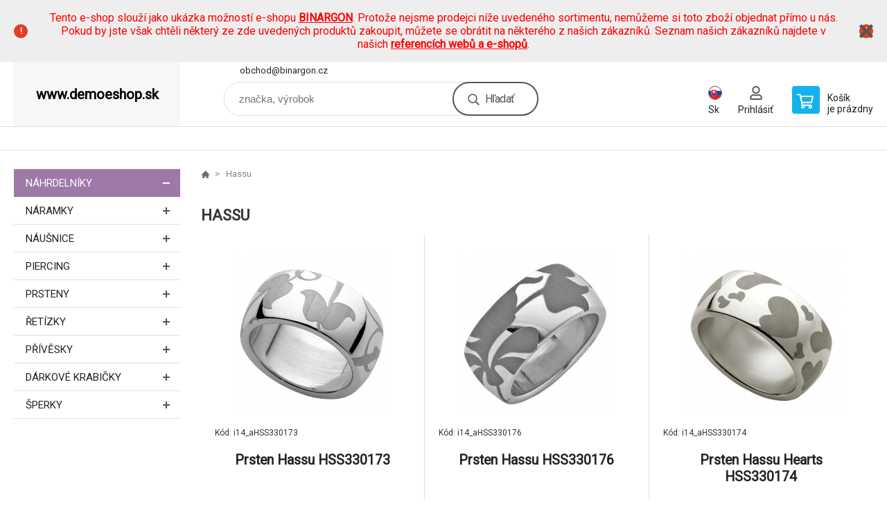

--- FILE ---
content_type: text/html; charset=utf-8
request_url: https://www.demoeshop.sk/sperky-privesky-na-klice/
body_size: 6298
content:
<!DOCTYPE html><html lang="sk"><head prefix="og: http://ogp.me/ns# fb: http://ogp.me/ns/fb#"><meta name="author" content="www.demoeshop.sk" data-binargon="{&quot;fce&quot;:&quot;3&quot;, &quot;id&quot;:&quot;21&quot;, &quot;menaId&quot;:&quot;5&quot;, &quot;menaName&quot;:&quot;EUR&quot;, &quot;languageCode&quot;:&quot;sk-SK&quot;, &quot;skindir&quot;:&quot;demoeshopkonfi&quot;, &quot;cmslang&quot;:&quot;2&quot;, &quot;langiso&quot;:&quot;sk&quot;, &quot;skinversion&quot;:1768395823, &quot;zemeProDoruceniISO&quot;:&quot;&quot;}"><meta name="robots" content="index, follow, max-snippet:-1, max-image-preview:large"><meta http-equiv="content-type" content="text/html; charset=utf-8"><meta property="og:url" content="https://www.demoeshop.sk/sperky-privesky-na-klice/"/><meta property="og:site_name" content="https://www.demoeshop.sk"/><meta property="og:description" content="Hassu"/><meta property="og:title" content="Hassu"/><link rel="alternate" href="https://www.demoeshop.cz/sperky-privesky-na-klice/" hreflang="cs-CZ" /><link rel="alternate" href="https://www.demoeshop.sk/sperky-privesky-na-klice/" hreflang="sk-SK" /><meta name="description" content="Hassu">
<meta name="keywords" content="Hassu">
<meta name="audience" content="all">
<link rel="canonical" href="https://www.demoeshop.sk/sperky-privesky-na-klice/?page=">

			<link rel="preconnect" href="https://fonts.googleapis.com"><link rel="dns-prefetch" href="https://fonts.googleapis.com"><link rel="preconnect" href="https://i.binargon.cz"><link rel="dns-prefetch" href="https://i.binargon.cz"><meta name="viewport" content="width=device-width,initial-scale=1"><title>Hassu</title><link rel="stylesheet" href="/skin/version-1768395823/demoeshopkonfi/css-obecne.css" type="text/css"><link rel="stylesheet" href="https://www.demoeshop.sk/skin/demoeshopkonfi/fancybox/jquery.fancybox.css" type="text/css" media="screen"><link href="https://fonts.googleapis.com/css?family=Roboto:wght@300;400;500;600;700&amp;display=swap&amp;subset=latin-ext" rel="stylesheet"><!--commonTemplates_head--><!--EO commonTemplates_head--></head><body class="cmsBody" data-ajax="1"><div class="mainContainer mainContainer--fce3"><section class="infobar" id="js-infobar"><div class="infobar__container"><p><span style="color: #ff0000;">Tento e-shop slouží jako ukázka možností e-shopu <a style="color: #ff0000;" href="http://www.binargon.com/"><strong>BINARGON</strong></a>. Protože nejsme prodejci níže uvedeného sortimentu, nemůžeme si toto zboží objednat přímo u nás. Pokud by jste však chtěli některý ze zde uvedených produktů zakoupit, můžete se obrátit na některého z našich zákazníků. Seznam našich zákazníků najdete v našich <strong><a style="color: #ff0000;" href="http://www.binargon.com/index.php?nic=0&amp;page=reference">referencích webů a e-shopů</a></strong>.</span></p></div><div class="infobar__close" id="js-infobar-close"></div></section><header class="header header--default header--menu-enabled-false header--client-1"><div class="header__desktop"><div class="headerDefault"><a class="logo logo--empty logo--default" href="https://www.demoeshop.sk/" title="" role="banner">www.demoeshop.sk</a><section class="headerContact"><a class="headerContact__item headerContact__item--email" href="mailto:obchod@binargon.cz" rel="nofollow">obchod@binargon.cz</a></section><form class="search search--default" action="https://www.demoeshop.sk/hladanie/" method="post" role="search" id="js-search-form"><div class="search__container search__container--default"><input type="hidden" name="send" value="1"><input type="hidden" name="listpos" value="0"><input class="search__input search__input--default" type="text" name="as_search" placeholder="značka, výrobok" autocomplete="off" id="js-search-input"><button class="search__button search__button--default" type="submit">Hľadať</button></div></form><section class="userMenu userMenu--default"><span class="userMenu__item userMenu__item--language js-fancy" href="#js-commonInternationalMenu"><div class="userMenu__icon userMenu__icon--language"><img src="https://i.binargon.cz/commonInternationalMenu/sk.svg" width="20" alt="" loading="lazy"></div><div class="userMenu__title">Sk</div></span><a class="userMenu__item userMenu__item--signin js-fancy" href="#commonUserDialog" rel="nofollow"><div class="userMenu__icon userMenu__icon--signin"></div><div class="userMenu__title">Prihlásiť</div></a></section><a class="cart cart--default" href="https://www.demoeshop.sk/pokladna-sk/?objagree=0&amp;wtemp_krok=1" rel="nofollow"><div class="cart__icon cart__icon--cart"></div><div class="cart__text"><div class="cart__title">Košík</div><div class="cart__sum">je prázdny</div></div></a></div></div><div class="header__mobile"><section class="headerMobile"><a class="logo logo--empty logo--mobile" href="https://www.demoeshop.sk/" title="" role="banner">www.demoeshop.sk</a><form class="search search--mobile" action="https://www.demoeshop.sk/hladanie/" method="post" role="search" id="js-search-form-mobile"><div class="search__container search__container--mobile"><input type="hidden" name="send" value="1"><input type="hidden" name="listpos" value="0"><input class="search__input search__input--mobile" type="text" name="as_search" placeholder="značka, výrobok" autocomplete="off" id="js-search-input-mobile"><button class="search__button search__button--mobile" type="submit">Hľadať</button></div></form><div class="headerMobile__searchButton js-search-toggle">Hľadať</div><a class="headerMobile__signInButton headerMobile__signInButton--signin js-fancy" href="#commonUserDialog"><div class="headerMobile__signInButton-icon"></div><div class="headerMobile__signInButton-title">Prihlásiť</div></a><a class="cart cart--mobile" href="https://www.demoeshop.sk/pokladna-sk/?objagree=0&amp;wtemp_krok=1" rel="nofollow"><div class="cart__icon cart__icon--cart"></div><div class="cart__text"><div class="cart__title">Košík</div><div class="cart__sum">je prázdny</div></div></a><div class="headerMobile__menuButton" id="js-menu-button">Menu</div></section></div></header><nav class="menu"><div class="menu__container menu__container--visibleOnDesktop-true menu__container--textpagesOnly-true" id="js-menu"><div class="menu__items" id="js-menu-items"><span class="menu__item menu__item--eshop menu__item--selected js-menu-item
                            " data-id="-2147483645"><a class="menu__link" href="https://www.demoeshop.sk/sperky-nahrdelniky/" title="Náhrdelníky" data-id="-2147483645">Náhrdelníky</a></span><span class="menu__item menu__item--eshop js-menu-item
                            " data-id="-2147483644"><a class="menu__link" href="https://www.demoeshop.sk/sperky-naramky/" title="Náramky" data-id="-2147483644">Náramky</a></span><span class="menu__item menu__item--eshop js-menu-item
                            " data-id="-2147483643"><a class="menu__link" href="https://www.demoeshop.sk/sperky-nausnice/" title="Náušnice" data-id="-2147483643">Náušnice</a></span><span class="menu__item menu__item--eshop js-menu-item
                            " data-id="-2147483642"><a class="menu__link" href="https://www.demoeshop.sk/sperky-piercing/" title="Piercing" data-id="-2147483642">Piercing</a></span><span class="menu__item menu__item--eshop js-menu-item
                            " data-id="-2147483641"><a class="menu__link" href="https://www.demoeshop.sk/sperky-prsteny/" title="Prsteny" data-id="-2147483641">Prsteny</a></span><span class="menu__item menu__item--eshop js-menu-item
                            " data-id="-2147483640"><a class="menu__link" href="https://www.demoeshop.sk/sperky-retizky/" title="Řetízky" data-id="-2147483640">Řetízky</a></span><span class="menu__item menu__item--eshop js-menu-item
                            " data-id="-2147483639"><a class="menu__link" href="https://www.demoeshop.sk/sperky-privesky/" title="Přívěsky" data-id="-2147483639">Přívěsky</a></span><span class="menu__item menu__item--eshop js-menu-item
                            " data-id="-2147483646"><a class="menu__link" href="https://www.demoeshop.sk/sperky-darkove-krabicky/" title="Dárkové krabičky" data-id="-2147483646">Dárkové krabičky</a></span><span class="menu__item menu__item--eshop menu__item--hiddenOnDesktop js-menu-item
                            " data-id="-2147483647"><a class="menu__link" href="https://www.demoeshop.sk/sperky/" title="Šperky" data-id="-2147483647">Šperky</a></span><span class="menu__item menu__item--eshop menu__item--textpage js-menu-item"><a class="menu__link" href="https://www.demoeshop.sk/" title=""></a></span></div><div class="menu__user" id="js-user-menu-mobile"><section class="userMenu userMenu--default"><span class="userMenu__item userMenu__item--language js-fancy" href="#js-commonInternationalMenu"><div class="userMenu__icon userMenu__icon--language"><img src="https://i.binargon.cz/commonInternationalMenu/sk.svg" width="20" alt="" loading="lazy"></div><div class="userMenu__title">Sk</div></span><a class="userMenu__item userMenu__item--signin js-fancy" href="#commonUserDialog" rel="nofollow"><div class="userMenu__icon userMenu__icon--signin"></div><div class="userMenu__title">Prihlásiť</div></a></section></div><div class="menu__contact" id="js-contact-mobile"><section class="headerContact"><a class="headerContact__item headerContact__item--email" href="mailto:obchod@binargon.cz" rel="nofollow">obchod@binargon.cz</a></section></div></div></nav><section class="submenu js-submenu"><div class="submenu__container submenu__container--vertical-flow-columnsLargeImage js-submenu-container" data-id="-2147483641"><div class="submenu__item"><a class="submenu__link" href="https://www.demoeshop.sk/sperky/sperky-prsteny-na-nohu/" title="Prsteny na nohu"><div class="submenu__image"><img class="submenu__img" src="https://www.demoeshop.sk/imgcache/c/1/publicdoc-pi14-atrsx08-trsx08-v-1-1-19311_80_80_21903.jpg" alt="Prsteny na nohu" loading="lazy"></div><span class="submenu__name">Prsteny na nohu</span></a></div><div class="submenu__item"><a class="submenu__link" href="https://www.demoeshop.sk/sperky/sperky-snubni-prsteny/" title="Snubní prsteny"><div class="submenu__image"><img class="submenu__img" src="https://www.demoeshop.sk/imgcache/4/b/publicdoc-pi14-as-104-s-104-v-1-1-41509_80_80_51151.jpg" alt="Snubní prsteny" loading="lazy"></div><span class="submenu__name">Snubní prsteny</span></a></div><div class="submenu__item"><a class="submenu__link" href="https://www.demoeshop.sk/sperky/sperky-zasnubni-prsteny/" title="Zásnubní prsteny"><div class="submenu__image"><img class="submenu__img" src="https://www.demoeshop.sk/imgcache/6/5/publicdoc-pi14-adianka-805-prsten-dianka-805-v-1-1-36447_80_80_45101.jpg" alt="Zásnubní prsteny" loading="lazy"></div><span class="submenu__name">Zásnubní prsteny</span></a></div></div><div class="submenu__container submenu__container--vertical-flow-columnsLargeImage js-submenu-container" data-id="-2147483640"><div class="submenu__item"><a class="submenu__link" href="https://www.demoeshop.sk/sperky/sperky-retizky-na-nohu/" title="Řetízky na nohu"><div class="submenu__image"><img class="submenu__img" src="https://www.demoeshop.sk/imgcache/7/b/publicdoc-pi14-abaf02-white-baf02white-v-1-1-18458_80_80_20401.jpg" alt="Řetízky na nohu" loading="lazy"></div><span class="submenu__name">Řetízky na nohu</span></a></div></div><div class="submenu__container submenu__container--vertical-flow-columnsLargeImage js-submenu-container" data-id="-2147483639"><div class="submenu__item"><a class="submenu__link" href="https://www.demoeshop.sk/sperky/sperky-privesky-na-klice/" title="Přívěsky na klíče"><div class="submenu__image"><img class="submenu__img" src="https://www.demoeshop.sk/imgcache/1/5/publicdoc-pi14-ajkr0500-privesek-na-klice-jkr0500-v-1-1-22307_80_80_29257.jpg" alt="Přívěsky na klíče" loading="lazy"></div><span class="submenu__name">Přívěsky na klíče</span></a></div></div><div class="submenu__container submenu__container--vertical-flow-columnsLargeImage js-submenu-container" data-id="-2147483647"><div class="submenu__item"><a class="submenu__link" href="https://www.demoeshop.sk/sperky/panske-sperky/" title="Pánské šperky"><div class="submenu__image"><img class="submenu__img" src="https://www.demoeshop.sk/imgcache/6/5/publicdoc-pi14-a2j11-s032j11g-v-1-1-30117_80_80_26213.jpg" alt="Pánské šperky" loading="lazy"></div><span class="submenu__name">Pánské šperky</span></a></div><div class="submenu__item"><a class="submenu__link" href="https://www.demoeshop.sk/sperky/sperkovnice/" title="Šperkovnice"><div class="submenu__image"><img class="submenu__img" src="https://www.demoeshop.sk/imgcache/7/c/publicdoc-pi14-a20067-2-s20067-2-v-1-1-132495_80_80_54727.jpg" alt="Šperkovnice" loading="lazy"></div><span class="submenu__name">Šperkovnice</span></a></div></div></section><aside class="containerLeft"><ul class="tree tree--level-1"><li class="leaf leaf--level-1 leaf--open-true leaf--selected-true"><a class="leaf__link leaf__link--level-1 leaf__link--open-true leaf__link--selected-true" title="Náhrdelníky" href="https://www.demoeshop.sk/sperky-nahrdelniky/">Náhrdelníky<span class="leaf__icon js-leaf-toggle"></span></a></li><li class="leaf leaf--level-1 leaf--open-false leaf--selected-false"><a class="leaf__link leaf__link--level-1 leaf__link--open-false leaf__link--selected-false" title="Náramky" href="https://www.demoeshop.sk/sperky-naramky/">Náramky<span class="leaf__icon "></span></a></li><li class="leaf leaf--level-1 leaf--open-false leaf--selected-false"><a class="leaf__link leaf__link--level-1 leaf__link--open-false leaf__link--selected-false" title="Náušnice" href="https://www.demoeshop.sk/sperky-nausnice/">Náušnice<span class="leaf__icon "></span></a></li><li class="leaf leaf--level-1 leaf--open-false leaf--selected-false"><a class="leaf__link leaf__link--level-1 leaf__link--open-false leaf__link--selected-false" title="Piercing" href="https://www.demoeshop.sk/sperky-piercing/">Piercing<span class="leaf__icon "></span></a></li><li class="leaf leaf--level-1 leaf--open-false leaf--selected-false"><a class="leaf__link leaf__link--level-1 leaf__link--open-false leaf__link--selected-false" title="Prsteny" href="https://www.demoeshop.sk/sperky-prsteny/">Prsteny<span class="leaf__icon "></span></a><ul class="tree tree--level-2"></ul></li><li class="leaf leaf--level-1 leaf--open-false leaf--selected-false"><a class="leaf__link leaf__link--level-1 leaf__link--open-false leaf__link--selected-false" title="Řetízky" href="https://www.demoeshop.sk/sperky-retizky/">Řetízky<span class="leaf__icon "></span></a><ul class="tree tree--level-2"></ul></li><li class="leaf leaf--level-1 leaf--open-false leaf--selected-false"><a class="leaf__link leaf__link--level-1 leaf__link--open-false leaf__link--selected-false" title="Přívěsky" href="https://www.demoeshop.sk/sperky-privesky/">Přívěsky<span class="leaf__icon "></span></a><ul class="tree tree--level-2"></ul></li><li class="leaf leaf--level-1 leaf--open-false leaf--selected-false"><a class="leaf__link leaf__link--level-1 leaf__link--open-false leaf__link--selected-false" title="Dárkové krabičky" href="https://www.demoeshop.sk/sperky-darkove-krabicky/">Dárkové krabičky<span class="leaf__icon "></span></a></li><li class="leaf leaf--level-1 leaf--open-false leaf--selected-false"><a class="leaf__link leaf__link--level-1 leaf__link--open-false leaf__link--selected-false" title="Šperky" href="https://www.demoeshop.sk/sperky/">Šperky<span class="leaf__icon "></span></a><ul class="tree tree--level-2"></ul></li></ul><div class="containerFiltersLeft"><div class="js-filters-left-column"></div></div></aside><main class="containerRight"><div class="fce2-3__breadcrumb"><nav class="commonBreadcrumb"><a class="commonBreadcrumb__item commonBreadcrumb__item--first" href="https://www.demoeshop.sk" title="https://www.demoeshop.sk"><span class="commonBreadcrumb__textHP"></span></a><span class="commonBreadcrumb__item commonBreadcrumb__item--last" title="Hassu">Hassu</span></nav></div><div class="fce2-3__bannersContainer"></div><h1 class="fce2-3__heading">Hassu</h1><div class="js-filters-main-column"></div><section class="js-activeFilters"></section><section class="productsGrid productsGrid--columns-2 js-products"><div class="product product--default product--columns-2 product--onStock-false"><a class="product__link" href="https://www.demoeshop.sk/prsten-hassu-hss330173/" title="Prsten Hassu HSS330173"><img class="productImage" src="https://www.demoeshop.sk/imgcache/7/b/pi14-ahss330173-hss330173-v_230_230_35409.jpg" width="230" height="230" alt="Prsten Hassu HSS330173" title="Prsten Hassu HSS330173" loading="lazy"><div class="product__reviews"></div><div class="product__code">Kód: i14_aHSS330173</div><div class="product__name">Prsten Hassu HSS330173</div><div class="product__info"><div class="product__availability product__availability--notAvailable" title="Momentálne nie je skladom">Momentálne nie je skladom</div><div class="product__price"><div class="product__priceCurrent product__priceCurrent--discounted-false">46 EUR<div class="product__referenceUnit"><div class="cMernaJednotka cMernaJednotka--vypis" style="display:none;" id="setbind-mernaJednotka-node"><span class="cMernaJednotka__cenaS" id="setbind-mernaJednotka-cenaS"></span><span class="cMernaJednotka__mena">EUR</span><span class="cMernaJednotka__oddelovac">/</span><span class="cMernaJednotka__value" id="setbind-mernaJednotka-value"></span><span class="cMernaJednotka__unit" id="setbind-mernaJednotka-unit"></span></div></div></div></div></div><a class="product__compare" href="https://www.demoeshop.sk/sperky-privesky-na-klice/?pridatporovnani=9962"></a></a></div><div class="product product--default product--columns-2 product--onStock-false"><a class="product__link" href="https://www.demoeshop.sk/prsten-hassu-hss330176/" title="Prsten Hassu HSS330176"><img class="productImage" src="https://www.demoeshop.sk/imgcache/1/7/pi14-ahss330176-hss330176-v_230_230_36676.jpg" width="230" height="230" alt="Prsten Hassu HSS330176" title="Prsten Hassu HSS330176" loading="lazy"><div class="product__reviews"></div><div class="product__code">Kód: i14_aHSS330176</div><div class="product__name">Prsten Hassu HSS330176</div><div class="product__info"><div class="product__availability product__availability--notAvailable" title="Momentálne nie je skladom">Momentálne nie je skladom</div><div class="product__price"><div class="product__priceCurrent product__priceCurrent--discounted-false">46 EUR<div class="product__referenceUnit"><div class="cMernaJednotka cMernaJednotka--vypis" style="display:none;" id="setbind-mernaJednotka-node"><span class="cMernaJednotka__cenaS" id="setbind-mernaJednotka-cenaS"></span><span class="cMernaJednotka__mena">EUR</span><span class="cMernaJednotka__oddelovac">/</span><span class="cMernaJednotka__value" id="setbind-mernaJednotka-value"></span><span class="cMernaJednotka__unit" id="setbind-mernaJednotka-unit"></span></div></div></div></div></div><a class="product__compare" href="https://www.demoeshop.sk/sperky-privesky-na-klice/?pridatporovnani=9961"></a></a></div><div class="product product--default product--columns-2 product--onStock-false"><a class="product__link" href="https://www.demoeshop.sk/prsten-hassu-hearts-hss330174/" title="Prsten Hassu Hearts HSS330174"><img class="productImage" src="https://www.demoeshop.sk/imgcache/9/8/pi14-ahss330174-HSS330174-v_230_230_33481.jpg" width="230" height="230" alt="Prsten Hassu Hearts HSS330174" title="Prsten Hassu Hearts HSS330174" loading="lazy"><div class="product__reviews"></div><div class="product__code">Kód: i14_aHSS330174</div><div class="product__name">Prsten Hassu Hearts HSS330174</div><div class="product__info"><div class="product__availability product__availability--notAvailable" title="Momentálne nie je skladom">Momentálne nie je skladom</div><div class="product__price"><div class="product__priceCurrent product__priceCurrent--discounted-false">46 EUR<div class="product__referenceUnit"><div class="cMernaJednotka cMernaJednotka--vypis" style="display:none;" id="setbind-mernaJednotka-node"><span class="cMernaJednotka__cenaS" id="setbind-mernaJednotka-cenaS"></span><span class="cMernaJednotka__mena">EUR</span><span class="cMernaJednotka__oddelovac">/</span><span class="cMernaJednotka__value" id="setbind-mernaJednotka-value"></span><span class="cMernaJednotka__unit" id="setbind-mernaJednotka-unit"></span></div></div></div></div></div><a class="product__compare" href="https://www.demoeshop.sk/sperky-privesky-na-klice/?pridatporovnani=7843"></a></a></div><div class="product product--default product--columns-2 product--onStock-false"><a class="product__link" href="https://www.demoeshop.sk/privesek-hassu-hui-fr61/" title="Přívěsek HASSU HUI_FR61"><img class="productImage" src="https://www.demoeshop.sk/imgcache/0/8/pi14-ahui-fr61-hui-fr61-v_230_230_20274.jpg" width="230" height="230" alt="Přívěsek HASSU HUI_FR61" title="Přívěsek HASSU HUI_FR61" loading="lazy"><div class="product__reviews"></div><div class="product__code">Kód: i14_aHUI_FR61</div><div class="product__name">Přívěsek HASSU HUI_FR61</div><div class="product__info"><div class="product__availability product__availability--notAvailable" title="Momentálne nie je skladom">Momentálne nie je skladom</div><div class="product__price"><div class="product__priceCurrent product__priceCurrent--discounted-false">112 EUR<div class="product__referenceUnit"><div class="cMernaJednotka cMernaJednotka--vypis" style="display:none;" id="setbind-mernaJednotka-node"><span class="cMernaJednotka__cenaS" id="setbind-mernaJednotka-cenaS"></span><span class="cMernaJednotka__mena">EUR</span><span class="cMernaJednotka__oddelovac">/</span><span class="cMernaJednotka__value" id="setbind-mernaJednotka-value"></span><span class="cMernaJednotka__unit" id="setbind-mernaJednotka-unit"></span></div></div></div></div></div><div class="product__description">Tento přívěsek má bavlněnou tkaničkou  bez zapínání (na uzlíky).</div><a class="product__compare" href="https://www.demoeshop.sk/sperky-privesky-na-klice/?pridatporovnani=5252"></a></a></div><div class="product product--default product--columns-2 product--onStock-false"><a class="product__link" href="https://www.demoeshop.sk/naramek-hassu-huibr-380/" title="Náramek HASSU HUIBR 380"><img class="productImage" src="https://www.demoeshop.sk/imgcache/c/5/pi14-ahuibr-380-huibr380-v_230_230_15606.jpg" width="230" height="230" alt="Náramek HASSU HUIBR 380" title="Náramek HASSU HUIBR 380" loading="lazy"><div class="product__reviews"></div><div class="product__code">Kód: i14_aHUIBR 380</div><div class="product__name">Náramek HASSU HUIBR 380</div><div class="product__info"><div class="product__availability product__availability--notAvailable" title="Momentálne nie je skladom">Momentálne nie je skladom</div><div class="product__price"><div class="product__priceCurrent product__priceCurrent--discounted-false">72 EUR<div class="product__referenceUnit"><div class="cMernaJednotka cMernaJednotka--vypis" style="display:none;" id="setbind-mernaJednotka-node"><span class="cMernaJednotka__cenaS" id="setbind-mernaJednotka-cenaS"></span><span class="cMernaJednotka__mena">EUR</span><span class="cMernaJednotka__oddelovac">/</span><span class="cMernaJednotka__value" id="setbind-mernaJednotka-value"></span><span class="cMernaJednotka__unit" id="setbind-mernaJednotka-unit"></span></div></div></div></div></div><a class="product__compare" href="https://www.demoeshop.sk/sperky-privesky-na-klice/?pridatporovnani=5253"></a></a></div><div class="product product--default product--columns-2 product--onStock-false"><a class="product__link" href="https://www.demoeshop.sk/privesek-hss330805/" title="Přívěsek HSS330805"><img class="productImage" src="https://www.demoeshop.sk/imgcache/d/f/pi14-ahss330805-hss330805-v_230_230_18660.jpg" width="230" height="230" alt="Přívěsek HSS330805" title="Přívěsek HSS330805" loading="lazy"><div class="product__reviews"></div><div class="product__code">Kód: i14_aHSS330805</div><div class="product__name">Přívěsek HSS330805</div><div class="product__info"><div class="product__availability product__availability--notAvailable" title="Momentálne nie je skladom">Momentálne nie je skladom</div><div class="product__price"><div class="product__priceCurrent product__priceCurrent--discounted-false">62 EUR<div class="product__referenceUnit"><div class="cMernaJednotka cMernaJednotka--vypis" style="display:none;" id="setbind-mernaJednotka-node"><span class="cMernaJednotka__cenaS" id="setbind-mernaJednotka-cenaS"></span><span class="cMernaJednotka__mena">EUR</span><span class="cMernaJednotka__oddelovac">/</span><span class="cMernaJednotka__value" id="setbind-mernaJednotka-value"></span><span class="cMernaJednotka__unit" id="setbind-mernaJednotka-unit"></span></div></div></div></div></div><a class="product__compare" href="https://www.demoeshop.sk/sperky-privesky-na-klice/?pridatporovnani=4799"></a></a></div><div class="product product--default product--columns-2 product--onStock-false"><a class="product__link" href="https://www.demoeshop.sk/naramek-hassu-hss030320/" title="Náramek Hassu HSS030320"><img class="productImage" src="https://www.demoeshop.sk/imgcache/1/b/pi14-ahss030320-hss030320-v_230_230_28450.jpg" width="230" height="230" alt="Náramek Hassu HSS030320" title="Náramek Hassu HSS030320" loading="lazy"><div class="product__reviews"></div><div class="product__code">Kód: i14_aHSS030320</div><div class="product__name">Náramek Hassu HSS030320</div><div class="product__info"><div class="product__availability product__availability--notAvailable" title="Momentálne nie je skladom">Momentálne nie je skladom</div><div class="product__price"><div class="product__priceCurrent product__priceCurrent--discounted-false">89 EUR<div class="product__referenceUnit"><div class="cMernaJednotka cMernaJednotka--vypis" style="display:none;" id="setbind-mernaJednotka-node"><span class="cMernaJednotka__cenaS" id="setbind-mernaJednotka-cenaS"></span><span class="cMernaJednotka__mena">EUR</span><span class="cMernaJednotka__oddelovac">/</span><span class="cMernaJednotka__value" id="setbind-mernaJednotka-value"></span><span class="cMernaJednotka__unit" id="setbind-mernaJednotka-unit"></span></div></div></div></div></div><a class="product__compare" href="https://www.demoeshop.sk/sperky-privesky-na-klice/?pridatporovnani=4800"></a></a></div><div class="product product--default product--columns-2 product--onStock-false"><a class="product__link" href="https://www.demoeshop.sk/naramek-hassu-hss050314/" title="Náramek HASSU HSS050314"><img class="productImage" src="https://www.demoeshop.sk/imgcache/e/6/pi14-ahss050314-hss050314-v_230_230_30982.jpg" width="230" height="230" alt="Náramek HASSU HSS050314" title="Náramek HASSU HSS050314" loading="lazy"><div class="product__reviews"></div><div class="product__code">Kód: i14_aHSS050314</div><div class="product__name">Náramek HASSU HSS050314</div><div class="product__info"><div class="product__availability product__availability--notAvailable" title="Momentálne nie je skladom">Momentálne nie je skladom</div><div class="product__price"><div class="product__priceCurrent product__priceCurrent--discounted-false">134 EUR<div class="product__referenceUnit"><div class="cMernaJednotka cMernaJednotka--vypis" style="display:none;" id="setbind-mernaJednotka-node"><span class="cMernaJednotka__cenaS" id="setbind-mernaJednotka-cenaS"></span><span class="cMernaJednotka__mena">EUR</span><span class="cMernaJednotka__oddelovac">/</span><span class="cMernaJednotka__value" id="setbind-mernaJednotka-value"></span><span class="cMernaJednotka__unit" id="setbind-mernaJednotka-unit"></span></div></div></div></div></div><a class="product__compare" href="https://www.demoeshop.sk/sperky-privesky-na-klice/?pridatporovnani=4752"></a></a></div><div class="product product--default product--columns-2 product--onStock-false"><a class="product__link" href="https://www.demoeshop.sk/nausnice-hassu-hss050902/" title="Náušnice Hassu HSS050902"><img class="productImage" src="https://www.demoeshop.sk/imgcache/1/7/pi14-ahss050902-hss050902-v_230_230_28276.jpg" width="230" height="230" alt="Náušnice Hassu HSS050902" title="Náušnice Hassu HSS050902" loading="lazy"><div class="product__reviews"></div><div class="product__code">Kód: i14_aHSS050902</div><div class="product__name">Náušnice Hassu HSS050902</div><div class="product__info"><div class="product__availability product__availability--notAvailable" title="Momentálne nie je skladom">Momentálne nie je skladom</div><div class="product__price"><div class="product__priceCurrent product__priceCurrent--discounted-false">89 EUR<div class="product__referenceUnit"><div class="cMernaJednotka cMernaJednotka--vypis" style="display:none;" id="setbind-mernaJednotka-node"><span class="cMernaJednotka__cenaS" id="setbind-mernaJednotka-cenaS"></span><span class="cMernaJednotka__mena">EUR</span><span class="cMernaJednotka__oddelovac">/</span><span class="cMernaJednotka__value" id="setbind-mernaJednotka-value"></span><span class="cMernaJednotka__unit" id="setbind-mernaJednotka-unit"></span></div></div></div></div></div><a class="product__compare" href="https://www.demoeshop.sk/sperky-privesky-na-klice/?pridatporovnani=4753"></a></a></div><div class="product product--default product--columns-2 product--onStock-false"><a class="product__link" href="https://www.demoeshop.sk/retizek-hassu-hss070614/" title="Řetízek HASSU HSS070614"><img class="productImage" src="https://www.demoeshop.sk/imgcache/5/4/pi14-ahss070614-hss070614-v_230_230_39178.jpg" width="230" height="230" alt="Řetízek HASSU HSS070614" title="Řetízek HASSU HSS070614" loading="lazy"><div class="product__reviews"></div><div class="product__code">Kód: i14_ahss070614</div><div class="product__name">Řetízek HASSU HSS070614</div><div class="product__info"><div class="product__availability product__availability--notAvailable" title="Momentálne nie je skladom">Momentálne nie je skladom</div><div class="product__price"><div class="product__priceCurrent product__priceCurrent--discounted-false">155 EUR<div class="product__referenceUnit"><div class="cMernaJednotka cMernaJednotka--vypis" style="display:none;" id="setbind-mernaJednotka-node"><span class="cMernaJednotka__cenaS" id="setbind-mernaJednotka-cenaS"></span><span class="cMernaJednotka__mena">EUR</span><span class="cMernaJednotka__oddelovac">/</span><span class="cMernaJednotka__value" id="setbind-mernaJednotka-value"></span><span class="cMernaJednotka__unit" id="setbind-mernaJednotka-unit"></span></div></div></div></div></div><a class="product__compare" href="https://www.demoeshop.sk/sperky-privesky-na-klice/?pridatporovnani=4749"></a></a></div><div class="product product--default product--columns-2 product--onStock-false"><a class="product__link" href="https://www.demoeshop.sk/naramek-hassu-hss050315/" title="Náramek HASSU HSS050315"><img class="productImage" src="https://www.demoeshop.sk/imgcache/8/c/pi14-ahss050315-hss050315-v_230_230_27304.jpg" width="230" height="230" alt="Náramek HASSU HSS050315" title="Náramek HASSU HSS050315" loading="lazy"><div class="product__reviews"></div><div class="product__code">Kód: i14_aHSS050315</div><div class="product__name">Náramek HASSU HSS050315</div><div class="product__info"><div class="product__availability product__availability--notAvailable" title="Momentálne nie je skladom">Momentálne nie je skladom</div><div class="product__price"><div class="product__priceCurrent product__priceCurrent--discounted-false">134 EUR<div class="product__referenceUnit"><div class="cMernaJednotka cMernaJednotka--vypis" style="display:none;" id="setbind-mernaJednotka-node"><span class="cMernaJednotka__cenaS" id="setbind-mernaJednotka-cenaS"></span><span class="cMernaJednotka__mena">EUR</span><span class="cMernaJednotka__oddelovac">/</span><span class="cMernaJednotka__value" id="setbind-mernaJednotka-value"></span><span class="cMernaJednotka__unit" id="setbind-mernaJednotka-unit"></span></div></div></div></div></div><a class="product__compare" href="https://www.demoeshop.sk/sperky-privesky-na-klice/?pridatporovnani=4751"></a></a></div><div class="product product--default product--columns-2 product--onStock-false"><a class="product__link" href="https://www.demoeshop.sk/nahrdelnik-hassu-hss050603/" title="Náhrdelník HASSU HSS050603"><img class="productImage" src="https://www.demoeshop.sk/imgcache/4/e/pi14-ahss050603-hss050603-v_230_230_31180.jpg" width="230" height="230" alt="Náhrdelník HASSU HSS050603" title="Náhrdelník HASSU HSS050603" loading="lazy"><div class="product__reviews"></div><div class="product__code">Kód: i14_ahss050603</div><div class="product__name">Náhrdelník HASSU HSS050603</div><div class="product__info"><div class="product__availability product__availability--notAvailable" title="Momentálne nie je skladom">Momentálne nie je skladom</div><div class="product__price"><div class="product__priceCurrent product__priceCurrent--discounted-false">312 EUR<div class="product__referenceUnit"><div class="cMernaJednotka cMernaJednotka--vypis" style="display:none;" id="setbind-mernaJednotka-node"><span class="cMernaJednotka__cenaS" id="setbind-mernaJednotka-cenaS"></span><span class="cMernaJednotka__mena">EUR</span><span class="cMernaJednotka__oddelovac">/</span><span class="cMernaJednotka__value" id="setbind-mernaJednotka-value"></span><span class="cMernaJednotka__unit" id="setbind-mernaJednotka-unit"></span></div></div></div></div></div><div class="product__description">Délku lze upravit podle potřeby.</div><a class="product__compare" href="https://www.demoeshop.sk/sperky-privesky-na-klice/?pridatporovnani=4490"></a></a></div></section><div class="js-buttonNacistDalsi"><div class="commonLoadMoreProductsContainer"><a href="https://www.demoeshop.sk/sperky-privesky-na-klice-stranka-2/" data-ajaxkatalog="listcontrol-loadmore" class="commonLoadMoreProducts"><span class="commonLoadMoreProducts__text">Načítať ďalších</span><span class="commonLoadMoreProducts__count">12</span></a></div></div><section class="js-listcontrol"><div class="pageControl "><span class="listcontrol " data-ajaxkatalog="listcontrolContainer"><span class="pages "><a data-ajaxkatalog="listcontrol" href="https://www.demoeshop.sk/sperky-privesky-na-klice/" title="Hassu" class="number selected pageControl__number pageControl__number--selected">1</a><a data-ajaxkatalog="listcontrol" href="https://www.demoeshop.sk/sperky-privesky-na-klice-stranka-2/" title="Hassu - strana 2" class="number afterSelected pageControl__number">2</a><a data-ajaxkatalog="listcontrol" href="https://www.demoeshop.sk/sperky-privesky-na-klice-stranka-3/" title="Hassu - strana 3" class="number afterSelected pageControl__number">3</a><a data-ajaxkatalog="listcontrol" href="https://www.demoeshop.sk/sperky-privesky-na-klice-stranka-4/" title="Hassu - strana 4" class="number afterSelected pageControl__number">4</a><a data-ajaxkatalog="listcontrol" href="https://www.demoeshop.sk/sperky-privesky-na-klice-stranka-5/" title="Hassu - strana 5" class="number afterSelected pageControl__number">5</a></span><a data-ajaxkatalog="listcontrol" title="Ďalšia" class="next" href="https://www.demoeshop.sk/sperky-privesky-na-klice-stranka-2/"><span class="pageControl__page pageControl__page--next">Ďalšia</span></a></span></div></section></main><section class="newsletter newsletter--fce3"><div class="newsletter__container"><div class="newsletter__text">Zľavy a novinky e-mailom</div><form class="newsletter__form" method="post" action="https://www.demoeshop.sk/sperky-privesky-na-klice/" id="js-newsletter"><input type="hidden" name="recaptchaResponse" id="recaptchaResponse"><input class="newsletter__input" type="email" name="enov" placeholder="@" required="true"><button class="newsletter__button" type="submit"><span class="newsletter__buttonText newsletter__buttonText--1">Chcem</span><span class="newsletter__buttonText newsletter__buttonText--2">odoberať</span></button></form><div class="newsletter__contact"><a class="newsletter__link newsletter__link--email" href="mailto:obchod@binargon.cz" rel="nofollow">obchod@binargon.cz</a></div></div></section><section class="preFooter preFooter--fce3"><div class="preFooter__content"><div class="preFooter__logo"><a class="logo logo--empty logo--footer" href="https://www.demoeshop.sk/" title="" role="banner">www.demoeshop.sk</a></div><address class="preFooter__address">Ukázková firma<br>Hlavní 107<br>73802 Frýdek-Místek<br>Česká republika<br>IČO: 000000000<br>IČ DPH (DIČ): CZ000000000</address><div class="preFooter__textpages"><div class="preFooter__textpagesColumn preFooter__textpagesColumn--1"><div class="preFooter__textpagesButton js-prefooter-textpages-button" data-id="1"><span class="preFooter__mobileOnly">Ďalšie informácie</span></div><ul class="footerTextpages footerTextpages--default js-footerTextpages" data-id="1"><li class="footerTextpages__item footerTextpages__item--txtobch"><a href="https://www.demoeshop.sk/obchodni-podminky/" title="Obchodní podmínky" class="footerTextpages__link ">Obchodní podmínky</a></li><li class="footerTextpages__item footerTextpages__item--warrantyClaim"><a href="https://www.demoeshop.sk/reklamacie/" title="Reklamacia" class="footerTextpages__link ">Reklamacia</a></li><li class="footerTextpages__item footerTextpages__item--reviews"><a href="https://www.demoeshop.sk/recenzie/" title="Recenze" class="footerTextpages__link ">Recenze</a></li></ul></div><div class="preFooter__textpagesColumn preFooter__textpagesColumn--2"><div class="preFooter__textpagesButton js-prefooter-textpages-button" data-id="2"><span class="preFooter__mobileOnly">Textové stránky</span></div></div></div><section class="social"></section><div class="preFooter__payments"><div class="preFooter__payment"><img src="https://i.binargon.cz/logo/gopay.svg" width="105" height="25" loading="lazy" alt="GoPay"></div><div class="preFooter__payment"><img src="https://i.binargon.cz/logo/mastercard_23.svg" width="50" height="31" loading="lazy" alt="Mastercard"></div><div class="preFooter__payment"><img src="https://i.binargon.cz/logo/visa_23.svg" width="77" height="25" loading="lazy" alt="Visa"></div></div></div></section><footer class="footer footer--fce3"><div class="footer__copyright"><span>Copyright © 2026 Ukázková firma </span><span>Všetky práva vyhradené.</span></div><div class="footer__binargon"><a target="_blank" href="https://www.binargon.cz/eshop/" title="ecommerce solutions">Ecommerce solutions</a> <a target="_blank" title="ecommerce solutions" href="https://www.binargon.cz/">BINARGON.cz</a> - <a href="https://www.demoeshop.sk/sitemap-sk/" title="">Mapa stránok</a></div></footer></div><script type="text/javascript" src="/admin/js/index.php?load=jquery,jquery.fancybox.pack,glide,forms,range4,slick,binargon.whisperer,ajaxcontroll,binargon.cEssoxKalkulacka,binargon.cDeliveryClass,binargon.commonFilterSearch,binargon.cProductsSortExplanation,binargon.ajaxkatalog"></script><script type="text/javascript" src="https://www.demoeshop.sk/version-1768395502/indexjs_3_2_demoeshopkonfi.js"></script><script type="text/javascript" src="https://www.demoeshop.sk/skin/demoeshopkonfi/js/submenu.js" defer></script><div class="commonUserDialog commonUserDialog--common-popup-false" id="commonUserDialog" style="display:none;"><div class="commonUserDialog__loginForm"><div class="commonUserDialog__loginForm__title">Prihlásenie</div><form method="post" action="https://www.demoeshop.sk/sperky-privesky-na-klice/" class="commonUserDialog__loginForm__form"><input type="hidden" name="loging" value="1"><div class="commonUserDialog__loginForm__row"><label class="commonUserDialog__loginForm__label commonUserDialog__loginForm__label--name">Užívateľské meno:</label><input class="commonUserDialog__loginForm__input commonUserDialog__loginForm__input--name input" type="text" name="log_new" value="" autocomplete="username"></div><div class="commonUserDialog__loginForm__row"><label class="commonUserDialog__loginForm__label commonUserDialog__loginForm__label--password">Heslo:</label><input class="commonUserDialog__loginForm__input commonUserDialog__loginForm__input--password input" type="password" name="pass_new" value="" autocomplete="current-password"></div><div class="commonUserDialog__loginForm__row commonUserDialog__loginForm__row--buttonsWrap"><a class="commonUserDialog__loginForm__forgottenHref" href="https://www.demoeshop.sk/prihlasenie/">zabudnuté heslo</a><button class="commonUserDialog__loginForm__button button" type="submit">Prihlásiť</button></div><div class="commonUserDialog__loginForm__row commonUserDialog__loginForm__row--facebook"></div><div class="commonUserDialog__loginForm__row commonUserDialog__loginForm__row--register"><span class="commonUserDialog__loginForm__registrationDesc">Nemáte ešte účet?<a class="commonUserDialog__loginForm__registrationHref" href="https://www.demoeshop.sk/registracia/">Zaregistrujte sa</a><span class="commonUserDialog__loginForm__registrationDot">.</span></span></div></form></div></div><!--commonTemplates (začátek)--><script data-binargon="common_json-ld (breadcrumb)" type="application/ld+json">{"@context":"http://schema.org","@type":"BreadcrumbList","itemListElement": [{"@type":"ListItem","position": 1,"item":{"@id":"https:\/\/www.demoeshop.sk","name":"https:\/\/www.demoeshop.sk","image":""}},{"@type":"ListItem","position": 2,"item":{"@id":"https:\/\/www.demoeshop.sk\/sperky-privesky-na-klice\/","name":"Hassu","image":""}}]}</script><!--commonTemplates (konec)--><section id="js-commonInternationalMenu" class="commonInternationalMenu commonInternationalMenu--common-popup-false"><div class="commonInternationalMenu__language"><a class="commonInternationalMenu__languageItem commonInternationalMenu__languageItem--default commonInternationalMenu__languageItem--cz" hreflang="cz" href="https://www.demoeshop.cz/sperky-privesky-na-klice/"><div class="commonInternationalMenu__languageName">Cz</div><img class="commonInternationalMenu__languageFlag commonInternationalMenu__languageFlag--rectangle" src="https://i.binargon.cz/commonInternationalLangMenu/cz.svg" alt="cz" width="30" loading="lazy"><div class="commonInternationalMenu__languageRadio commonInternationalMenu__languageRadio--default"></div></a><a class="commonInternationalMenu__languageItem commonInternationalMenu__languageItem--selected commonInternationalMenu__languageItem--sk" hreflang="sk" href="https://www.demoeshop.sk/sperky-privesky-na-klice/"><div class="commonInternationalMenu__languageName">Sk</div><img class="commonInternationalMenu__languageFlag commonInternationalMenu__languageFlag--rectangle" src="https://i.binargon.cz/commonInternationalLangMenu/sk.svg" alt="sk" width="30" loading="lazy"><div class="commonInternationalMenu__languageRadio commonInternationalMenu__languageRadio--selected"></div></a></div></section></body></html>
